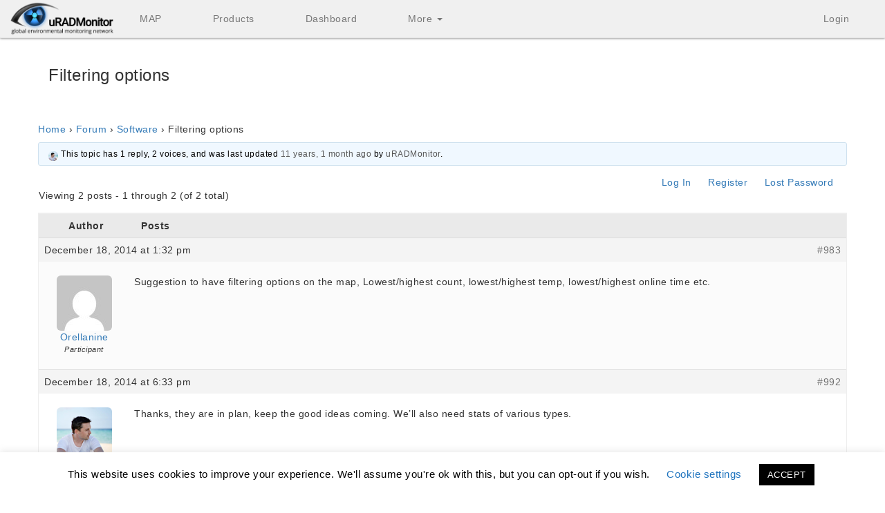

--- FILE ---
content_type: text/html; charset=UTF-8
request_url: https://www.uradmonitor.com/topic/filtering-options/
body_size: 11460
content:


<!DOCTYPE html>
<html lang="en-US">
    <head>
	<meta charset="UTF-8">
	<meta name="viewport" content="width=device-width, initial-scale=1">

	<title>uRADMonitor &raquo; Topic: Filtering options</title>


	<link rel="pingback" href="https://www.uradmonitor.com/xmlrpc.php">

	
	<meta name='robots' content='max-image-preview:large' />
<link rel='dns-prefetch' href='//cdnjs.cloudflare.com' />
<link rel='dns-prefetch' href='//maxcdn.bootstrapcdn.com' />
<link rel='dns-prefetch' href='//code.jquery.com' />
<link rel="alternate" type="application/rss+xml" title="uRADMonitor &raquo; Feed" href="https://www.uradmonitor.com/feed/" />
<link rel="alternate" type="application/rss+xml" title="uRADMonitor &raquo; Comments Feed" href="https://www.uradmonitor.com/comments/feed/" />
<link rel="alternate" type="application/rss+xml" title="uRADMonitor &raquo; Filtering options Comments Feed" href="https://www.uradmonitor.com/topic/filtering-options/feed/" />
<link rel="alternate" title="oEmbed (JSON)" type="application/json+oembed" href="https://www.uradmonitor.com/wp-json/oembed/1.0/embed?url=https%3A%2F%2Fwww.uradmonitor.com%2Ftopic%2Ffiltering-options%2F" />
<style id='wp-img-auto-sizes-contain-inline-css' type='text/css'>
img:is([sizes=auto i],[sizes^="auto," i]){contain-intrinsic-size:3000px 1500px}
/*# sourceURL=wp-img-auto-sizes-contain-inline-css */
</style>
<style id='wp-emoji-styles-inline-css' type='text/css'>

	img.wp-smiley, img.emoji {
		display: inline !important;
		border: none !important;
		box-shadow: none !important;
		height: 1em !important;
		width: 1em !important;
		margin: 0 0.07em !important;
		vertical-align: -0.1em !important;
		background: none !important;
		padding: 0 !important;
	}
/*# sourceURL=wp-emoji-styles-inline-css */
</style>
<link rel='stylesheet' id='wp-block-library-css' href='https://www.uradmonitor.com/wp-includes/css/dist/block-library/style.min.css?ver=6.9' type='text/css' media='all' />
<style id='global-styles-inline-css' type='text/css'>
:root{--wp--preset--aspect-ratio--square: 1;--wp--preset--aspect-ratio--4-3: 4/3;--wp--preset--aspect-ratio--3-4: 3/4;--wp--preset--aspect-ratio--3-2: 3/2;--wp--preset--aspect-ratio--2-3: 2/3;--wp--preset--aspect-ratio--16-9: 16/9;--wp--preset--aspect-ratio--9-16: 9/16;--wp--preset--color--black: #000000;--wp--preset--color--cyan-bluish-gray: #abb8c3;--wp--preset--color--white: #ffffff;--wp--preset--color--pale-pink: #f78da7;--wp--preset--color--vivid-red: #cf2e2e;--wp--preset--color--luminous-vivid-orange: #ff6900;--wp--preset--color--luminous-vivid-amber: #fcb900;--wp--preset--color--light-green-cyan: #7bdcb5;--wp--preset--color--vivid-green-cyan: #00d084;--wp--preset--color--pale-cyan-blue: #8ed1fc;--wp--preset--color--vivid-cyan-blue: #0693e3;--wp--preset--color--vivid-purple: #9b51e0;--wp--preset--gradient--vivid-cyan-blue-to-vivid-purple: linear-gradient(135deg,rgb(6,147,227) 0%,rgb(155,81,224) 100%);--wp--preset--gradient--light-green-cyan-to-vivid-green-cyan: linear-gradient(135deg,rgb(122,220,180) 0%,rgb(0,208,130) 100%);--wp--preset--gradient--luminous-vivid-amber-to-luminous-vivid-orange: linear-gradient(135deg,rgb(252,185,0) 0%,rgb(255,105,0) 100%);--wp--preset--gradient--luminous-vivid-orange-to-vivid-red: linear-gradient(135deg,rgb(255,105,0) 0%,rgb(207,46,46) 100%);--wp--preset--gradient--very-light-gray-to-cyan-bluish-gray: linear-gradient(135deg,rgb(238,238,238) 0%,rgb(169,184,195) 100%);--wp--preset--gradient--cool-to-warm-spectrum: linear-gradient(135deg,rgb(74,234,220) 0%,rgb(151,120,209) 20%,rgb(207,42,186) 40%,rgb(238,44,130) 60%,rgb(251,105,98) 80%,rgb(254,248,76) 100%);--wp--preset--gradient--blush-light-purple: linear-gradient(135deg,rgb(255,206,236) 0%,rgb(152,150,240) 100%);--wp--preset--gradient--blush-bordeaux: linear-gradient(135deg,rgb(254,205,165) 0%,rgb(254,45,45) 50%,rgb(107,0,62) 100%);--wp--preset--gradient--luminous-dusk: linear-gradient(135deg,rgb(255,203,112) 0%,rgb(199,81,192) 50%,rgb(65,88,208) 100%);--wp--preset--gradient--pale-ocean: linear-gradient(135deg,rgb(255,245,203) 0%,rgb(182,227,212) 50%,rgb(51,167,181) 100%);--wp--preset--gradient--electric-grass: linear-gradient(135deg,rgb(202,248,128) 0%,rgb(113,206,126) 100%);--wp--preset--gradient--midnight: linear-gradient(135deg,rgb(2,3,129) 0%,rgb(40,116,252) 100%);--wp--preset--font-size--small: 13px;--wp--preset--font-size--medium: 20px;--wp--preset--font-size--large: 36px;--wp--preset--font-size--x-large: 42px;--wp--preset--spacing--20: 0.44rem;--wp--preset--spacing--30: 0.67rem;--wp--preset--spacing--40: 1rem;--wp--preset--spacing--50: 1.5rem;--wp--preset--spacing--60: 2.25rem;--wp--preset--spacing--70: 3.38rem;--wp--preset--spacing--80: 5.06rem;--wp--preset--shadow--natural: 6px 6px 9px rgba(0, 0, 0, 0.2);--wp--preset--shadow--deep: 12px 12px 50px rgba(0, 0, 0, 0.4);--wp--preset--shadow--sharp: 6px 6px 0px rgba(0, 0, 0, 0.2);--wp--preset--shadow--outlined: 6px 6px 0px -3px rgb(255, 255, 255), 6px 6px rgb(0, 0, 0);--wp--preset--shadow--crisp: 6px 6px 0px rgb(0, 0, 0);}:where(.is-layout-flex){gap: 0.5em;}:where(.is-layout-grid){gap: 0.5em;}body .is-layout-flex{display: flex;}.is-layout-flex{flex-wrap: wrap;align-items: center;}.is-layout-flex > :is(*, div){margin: 0;}body .is-layout-grid{display: grid;}.is-layout-grid > :is(*, div){margin: 0;}:where(.wp-block-columns.is-layout-flex){gap: 2em;}:where(.wp-block-columns.is-layout-grid){gap: 2em;}:where(.wp-block-post-template.is-layout-flex){gap: 1.25em;}:where(.wp-block-post-template.is-layout-grid){gap: 1.25em;}.has-black-color{color: var(--wp--preset--color--black) !important;}.has-cyan-bluish-gray-color{color: var(--wp--preset--color--cyan-bluish-gray) !important;}.has-white-color{color: var(--wp--preset--color--white) !important;}.has-pale-pink-color{color: var(--wp--preset--color--pale-pink) !important;}.has-vivid-red-color{color: var(--wp--preset--color--vivid-red) !important;}.has-luminous-vivid-orange-color{color: var(--wp--preset--color--luminous-vivid-orange) !important;}.has-luminous-vivid-amber-color{color: var(--wp--preset--color--luminous-vivid-amber) !important;}.has-light-green-cyan-color{color: var(--wp--preset--color--light-green-cyan) !important;}.has-vivid-green-cyan-color{color: var(--wp--preset--color--vivid-green-cyan) !important;}.has-pale-cyan-blue-color{color: var(--wp--preset--color--pale-cyan-blue) !important;}.has-vivid-cyan-blue-color{color: var(--wp--preset--color--vivid-cyan-blue) !important;}.has-vivid-purple-color{color: var(--wp--preset--color--vivid-purple) !important;}.has-black-background-color{background-color: var(--wp--preset--color--black) !important;}.has-cyan-bluish-gray-background-color{background-color: var(--wp--preset--color--cyan-bluish-gray) !important;}.has-white-background-color{background-color: var(--wp--preset--color--white) !important;}.has-pale-pink-background-color{background-color: var(--wp--preset--color--pale-pink) !important;}.has-vivid-red-background-color{background-color: var(--wp--preset--color--vivid-red) !important;}.has-luminous-vivid-orange-background-color{background-color: var(--wp--preset--color--luminous-vivid-orange) !important;}.has-luminous-vivid-amber-background-color{background-color: var(--wp--preset--color--luminous-vivid-amber) !important;}.has-light-green-cyan-background-color{background-color: var(--wp--preset--color--light-green-cyan) !important;}.has-vivid-green-cyan-background-color{background-color: var(--wp--preset--color--vivid-green-cyan) !important;}.has-pale-cyan-blue-background-color{background-color: var(--wp--preset--color--pale-cyan-blue) !important;}.has-vivid-cyan-blue-background-color{background-color: var(--wp--preset--color--vivid-cyan-blue) !important;}.has-vivid-purple-background-color{background-color: var(--wp--preset--color--vivid-purple) !important;}.has-black-border-color{border-color: var(--wp--preset--color--black) !important;}.has-cyan-bluish-gray-border-color{border-color: var(--wp--preset--color--cyan-bluish-gray) !important;}.has-white-border-color{border-color: var(--wp--preset--color--white) !important;}.has-pale-pink-border-color{border-color: var(--wp--preset--color--pale-pink) !important;}.has-vivid-red-border-color{border-color: var(--wp--preset--color--vivid-red) !important;}.has-luminous-vivid-orange-border-color{border-color: var(--wp--preset--color--luminous-vivid-orange) !important;}.has-luminous-vivid-amber-border-color{border-color: var(--wp--preset--color--luminous-vivid-amber) !important;}.has-light-green-cyan-border-color{border-color: var(--wp--preset--color--light-green-cyan) !important;}.has-vivid-green-cyan-border-color{border-color: var(--wp--preset--color--vivid-green-cyan) !important;}.has-pale-cyan-blue-border-color{border-color: var(--wp--preset--color--pale-cyan-blue) !important;}.has-vivid-cyan-blue-border-color{border-color: var(--wp--preset--color--vivid-cyan-blue) !important;}.has-vivid-purple-border-color{border-color: var(--wp--preset--color--vivid-purple) !important;}.has-vivid-cyan-blue-to-vivid-purple-gradient-background{background: var(--wp--preset--gradient--vivid-cyan-blue-to-vivid-purple) !important;}.has-light-green-cyan-to-vivid-green-cyan-gradient-background{background: var(--wp--preset--gradient--light-green-cyan-to-vivid-green-cyan) !important;}.has-luminous-vivid-amber-to-luminous-vivid-orange-gradient-background{background: var(--wp--preset--gradient--luminous-vivid-amber-to-luminous-vivid-orange) !important;}.has-luminous-vivid-orange-to-vivid-red-gradient-background{background: var(--wp--preset--gradient--luminous-vivid-orange-to-vivid-red) !important;}.has-very-light-gray-to-cyan-bluish-gray-gradient-background{background: var(--wp--preset--gradient--very-light-gray-to-cyan-bluish-gray) !important;}.has-cool-to-warm-spectrum-gradient-background{background: var(--wp--preset--gradient--cool-to-warm-spectrum) !important;}.has-blush-light-purple-gradient-background{background: var(--wp--preset--gradient--blush-light-purple) !important;}.has-blush-bordeaux-gradient-background{background: var(--wp--preset--gradient--blush-bordeaux) !important;}.has-luminous-dusk-gradient-background{background: var(--wp--preset--gradient--luminous-dusk) !important;}.has-pale-ocean-gradient-background{background: var(--wp--preset--gradient--pale-ocean) !important;}.has-electric-grass-gradient-background{background: var(--wp--preset--gradient--electric-grass) !important;}.has-midnight-gradient-background{background: var(--wp--preset--gradient--midnight) !important;}.has-small-font-size{font-size: var(--wp--preset--font-size--small) !important;}.has-medium-font-size{font-size: var(--wp--preset--font-size--medium) !important;}.has-large-font-size{font-size: var(--wp--preset--font-size--large) !important;}.has-x-large-font-size{font-size: var(--wp--preset--font-size--x-large) !important;}
/*# sourceURL=global-styles-inline-css */
</style>

<style id='classic-theme-styles-inline-css' type='text/css'>
/*! This file is auto-generated */
.wp-block-button__link{color:#fff;background-color:#32373c;border-radius:9999px;box-shadow:none;text-decoration:none;padding:calc(.667em + 2px) calc(1.333em + 2px);font-size:1.125em}.wp-block-file__button{background:#32373c;color:#fff;text-decoration:none}
/*# sourceURL=/wp-includes/css/classic-themes.min.css */
</style>
<link rel='stylesheet' id='bbp-default-css' href='https://www.uradmonitor.com/wp-content/plugins/bbpress/templates/default/css/bbpress.min.css?ver=2.6.14' type='text/css' media='all' />
<link rel='stylesheet' id='cookie-law-info-css' href='https://www.uradmonitor.com/wp-content/plugins/cookie-law-info/legacy/public/css/cookie-law-info-public.css?ver=3.3.1' type='text/css' media='all' />
<link rel='stylesheet' id='cookie-law-info-gdpr-css' href='https://www.uradmonitor.com/wp-content/plugins/cookie-law-info/legacy/public/css/cookie-law-info-gdpr.css?ver=3.3.1' type='text/css' media='all' />
<link rel='stylesheet' id='style-css' href='https://www.uradmonitor.com/wp-content/themes/uradmonitor/style.css?ver=1.48' type='text/css' media='all' />
<link rel='stylesheet' id='bootstrap-css-css' href='//maxcdn.bootstrapcdn.com/bootstrap/3.3.7/css/bootstrap.min.css?ver=6.9' type='text/css' media='all' />
<link rel='stylesheet' id='jquery-ui-css-css' href='//code.jquery.com/ui/1.12.1/themes/base/jquery-ui.css?ver=6.9' type='text/css' media='all' />
<link rel='stylesheet' id='daterangepicker-css-css' href='https://www.uradmonitor.com/wp-content/themes/uradmonitor/js/daterangepicker.css?ver=6.9' type='text/css' media='all' />
<link rel='stylesheet' id='gdatt-attachments-css' href='https://www.uradmonitor.com/wp-content/plugins/gd-bbpress-attachments/css/front.min.css?ver=4.8_b2700_free' type='text/css' media='all' />
<script type="text/javascript" src="https://www.uradmonitor.com/wp-includes/js/jquery/jquery.min.js?ver=3.7.1" id="jquery-core-js"></script>
<script type="text/javascript" src="https://www.uradmonitor.com/wp-includes/js/jquery/jquery-migrate.min.js?ver=3.4.1" id="jquery-migrate-js"></script>
<script type="text/javascript" id="cookie-law-info-js-extra">
/* <![CDATA[ */
var Cli_Data = {"nn_cookie_ids":[],"cookielist":[],"non_necessary_cookies":[],"ccpaEnabled":"","ccpaRegionBased":"","ccpaBarEnabled":"1","strictlyEnabled":["necessary","obligatoire"],"ccpaType":"gdpr","js_blocking":"","custom_integration":"","triggerDomRefresh":"","secure_cookies":""};
var cli_cookiebar_settings = {"animate_speed_hide":"500","animate_speed_show":"500","background":"#FFF","border":"#b1a6a6c2","border_on":"","button_1_button_colour":"#000","button_1_button_hover":"#000000","button_1_link_colour":"#fff","button_1_as_button":"1","button_1_new_win":"","button_2_button_colour":"#333","button_2_button_hover":"#292929","button_2_link_colour":"#444","button_2_as_button":"","button_2_hidebar":"","button_3_button_colour":"#000","button_3_button_hover":"#000000","button_3_link_colour":"#fff","button_3_as_button":"1","button_3_new_win":"","button_4_button_colour":"#000","button_4_button_hover":"#000000","button_4_link_colour":"#1e73be","button_4_as_button":"","button_7_button_colour":"#327dc9","button_7_button_hover":"#2864a1","button_7_link_colour":"#fff","button_7_as_button":"1","button_7_new_win":"","font_family":"inherit","header_fix":"","notify_animate_hide":"1","notify_animate_show":"1","notify_div_id":"#cookie-law-info-bar","notify_position_horizontal":"right","notify_position_vertical":"bottom","scroll_close":"","scroll_close_reload":"","accept_close_reload":"","reject_close_reload":"","showagain_tab":"","showagain_background":"#fff","showagain_border":"#000","showagain_div_id":"#cookie-law-info-again","showagain_x_position":"100px","text":"#000","show_once_yn":"","show_once":"10000","logging_on":"","as_popup":"","popup_overlay":"1","bar_heading_text":"","cookie_bar_as":"banner","popup_showagain_position":"bottom-right","widget_position":"left"};
var log_object = {"ajax_url":"https://www.uradmonitor.com/wp-admin/admin-ajax.php"};
//# sourceURL=cookie-law-info-js-extra
/* ]]> */
</script>
<script type="text/javascript" src="https://www.uradmonitor.com/wp-content/plugins/cookie-law-info/legacy/public/js/cookie-law-info-public.js?ver=3.3.1" id="cookie-law-info-js"></script>
<script type="text/javascript" src="//cdnjs.cloudflare.com/ajax/libs/moment.js/2.20.1/moment.min.js?ver=1.0" id="moment2-js"></script>
<script type="text/javascript" src="//maxcdn.bootstrapcdn.com/bootstrap/3.3.7/js/bootstrap.min.js?ver=6.9" id="bootstrap-js"></script>
<script type="text/javascript" src="//code.jquery.com/ui/1.12.1/jquery-ui.min.js?ver=1.12.1" id="jquery-ui-js"></script>
<script type="text/javascript" src="https://www.uradmonitor.com/wp-content/themes/uradmonitor/js/marked.js?ver=6.9" id="marked-js"></script>
<script type="text/javascript" src="https://www.uradmonitor.com/wp-content/themes/uradmonitor/js/daterangepicker.min.js?ver=6.9" id="daterangepicker-js"></script>
<script type="text/javascript" src="https://www.uradmonitor.com/wp-content/themes/uradmonitor/js/filesaver.min.js?ver=6.9" id="filesaver-js"></script>
<link rel="https://api.w.org/" href="https://www.uradmonitor.com/wp-json/" /><link rel="EditURI" type="application/rsd+xml" title="RSD" href="https://www.uradmonitor.com/xmlrpc.php?rsd" />
<meta name="generator" content="WordPress 6.9" />
<link rel="canonical" href="https://www.uradmonitor.com/topic/filtering-options/" />
<link rel='shortlink' href='https://www.uradmonitor.com/?p=983' />
        <style type="text/css">
			.bbpressloginlinks{float:right;padding-right:20px;}
.bbpressregisterurl{margin-left:20px;}
.bbpresslostpasswordurl{margin-left:20px;}
.bbpresslogouturl{margin-left:20px;}		</style>
        <meta property="og:type" content="website"/><meta property="og:title" content="Real-time Environmental Monitoring"/><meta property="og:description" content="Advanced sensors interconnected in a global real-time monitoring network."/><meta property="fb:app_id" content="767327420137402"/><meta property="ia:markup_url" content="https://www.uradmonitor.com/about"/><meta property="og:image" content="https://www.uradmonitor.com/wp-content/uploads/2023/02/230213_multiple_A3-linkdin.jpg" /><meta property="og:url" content="https://www.uradmonitor.com/topic/filtering-options/" /><link rel="icon" href="https://www.uradmonitor.com/wp-content/uploads/2020/02/cropped-globe_devs-32x32.jpg" sizes="32x32" />
<link rel="icon" href="https://www.uradmonitor.com/wp-content/uploads/2020/02/cropped-globe_devs-192x192.jpg" sizes="192x192" />
<link rel="apple-touch-icon" href="https://www.uradmonitor.com/wp-content/uploads/2020/02/cropped-globe_devs-180x180.jpg" />
<meta name="msapplication-TileImage" content="https://www.uradmonitor.com/wp-content/uploads/2020/02/cropped-globe_devs-270x270.jpg" />
		
	<!-- Google Analytics -->

		
		<!-- Google tag (gtag.js) -->
<script async src="https://www.googletagmanager.com/gtag/js?id=G-5JPTWSM0LL"></script>
<script>
  window.dataLayer = window.dataLayer || [];
  function gtag(){dataLayer.push(arguments);}
  gtag('js', new Date());

  gtag('config', 'G-5JPTWSM0LL');
</script>

	<!-- Facebook Pixel Code -->
	<script>
	  !function(f,b,e,v,n,t,s)
	  {if(f.fbq)return;n=f.fbq=function(){n.callMethod?
	  n.callMethod.apply(n,arguments):n.queue.push(arguments)};
	  if(!f._fbq)f._fbq=n;n.push=n;n.loaded=!0;n.version='2.0';
	  n.queue=[];t=b.createElement(e);t.async=!0;
	  t.src=v;s=b.getElementsByTagName(e)[0];
	  s.parentNode.insertBefore(t,s)}(window, document,'script',
	  'https://connect.facebook.net/en_US/fbevents.js');
	  fbq('init', '494224451234717');
	  fbq('track', 'PageView');
	</script>
	<noscript><img height="1" width="1" style="display:none"
	  src="https://www.facebook.com/tr?id=494224451234717&ev=PageView&noscript=1"
	/></noscript>

	<!-- Facebook like button -->
		<!-- 	<div id="fb-root"></div> -->
	<script>(function(d, s, id) {
	var js, fjs = d.getElementsByTagName(s)[0];
	if (d.getElementById(id)) return;
	js = d.createElement(s); js.id = id;
	js.src = "https://connect.facebook.net/en_US/sdk.js#xfbml=1&version=v3.0&app_id=767327420137402";
	fjs.parentNode.insertBefore(js, fjs);
	}(document, 'script', 'facebook-jssdk'));</script>

	<!-- Twitter like button -->
	<script>window.twttr = (function(d, s, id) {
	  var js, fjs = d.getElementsByTagName(s)[0],
		t = window.twttr || {};
	  if (d.getElementById(id)) return t;
	  js = d.createElement(s);
	  js.id = id;
	  js.src = "https://platform.twitter.com/widgets.js";
	  fjs.parentNode.insertBefore(js, fjs);

	  t._e = [];
	  t.ready = function(f) {
		t._e.push(f);
	  };
	  return t;
	}(document, "script", "twitter-wjs"));</script>
    </head>

    <body 
	class="topic bbpress bbp-no-js wp-singular topic-template-default single single-topic postid-983 wp-theme-uradmonitor">
        <nav class="navbar navbar-default navbar-fixed-top" role="navigation">
            <div class="container-fluid">
                <div class="navbar-header">
                    <!-- Nav button for small resolutions -->
                    <button type="button" class="navbar-toggle" data-toggle="collapse" data-target="#main-menu">
                        <span class="sr-only">Toggle navigation</span>
                        <span class="icon-bar"></span>
                        <span class="icon-bar"></span>
                        <span class="icon-bar"></span>
                    </button>
                    
                    <a class="navbar-brand" href="https://www.uradmonitor.com">
						<img src="https://www.uradmonitor.com/images/logos/logo_v5.png" border="0" width="150px">
		   			</a>
                </div>
				<div class="collapse navbar-collapse" id="main-menu"> 
                    <ul id="menu-menu" class="nav navbar-nav"><li id="menu-item-2385" class="menu-item menu-item-type-custom menu-item-object-custom menu-item-2385"><a title="MAP" href="/">MAP</a></li>
<li id="menu-item-3484" class="menu-item menu-item-type-post_type menu-item-object-page menu-item-3484"><a title="Products" href="https://www.uradmonitor.com/products/">Products</a></li>
<li id="menu-item-3165" class="menu-item menu-item-type-post_type menu-item-object-page menu-item-3165"><a title="Dashboard" href="https://www.uradmonitor.com/dashboard/">Dashboard</a></li>
<li id="menu-item-6983" class="menu-item menu-item-type-taxonomy menu-item-object-category menu-item-has-children menu-item-6983 dropdown"><a title="More" href="#" data-toggle="dropdown" class="dropdown-toggle" aria-haspopup="true">More <span class="caret"></span></a>
<ul role="menu" class=" dropdown-menu">
	<li id="menu-item-2388" class="menu-item menu-item-type-post_type menu-item-object-page current_page_parent menu-item-2388"><a title="Blog" href="https://www.uradmonitor.com/blog/">Blog</a></li>
	<li id="menu-item-2389" class="menu-item menu-item-type-post_type menu-item-object-page menu-item-2389"><a title="Forum" href="https://www.uradmonitor.com/forums/">Forum</a></li>
	<li id="menu-item-6984" class="menu-item menu-item-type-custom menu-item-object-custom menu-item-6984"><a title="YouTube" href="https://www.youtube.com/playlist?list=PLVO0jcdawvf7p9JAfbYom74zeI1z_sMRO">YouTube</a></li>
	<li id="menu-item-3164" class="menu-item menu-item-type-post_type menu-item-object-page menu-item-3164"><a title="About" href="https://www.uradmonitor.com/about/">About</a></li>
	<li id="menu-item-28776" class="menu-item menu-item-type-post_type menu-item-object-page menu-item-28776"><a title="Contact us" href="https://www.uradmonitor.com/join-the-network/">Contact us</a></li>
	<li id="menu-item-28783" class="menu-item menu-item-type-post_type menu-item-object-page menu-item-28783"><a title="Returns and Repairs" href="https://www.uradmonitor.com/rma/">Returns and Repairs</a></li>
	<li id="menu-item-28895" class="menu-item menu-item-type-custom menu-item-object-custom menu-item-28895"><a title="General Terms of Service" href="https://www.uradmonitor.com/wp-content/uploads/2021/05/uradmonitor_general_tos.pdf">General Terms of Service</a></li>
	<li id="menu-item-28897" class="menu-item menu-item-type-custom menu-item-object-custom menu-item-28897"><a title="API Terms of Service" href="https://www.uradmonitor.com/wp-content/uploads/2021/05/uradmonitor_api_tos.pdf">API Terms of Service</a></li>
</ul>
</li>
</ul>					<!-- <a class="navbar-brand" href="https://play.google.com/store/apps/details?id=com.magnasci.uradmonitor"><img src="https://www.uradmonitor.com/wp-content/uploads/2021/07/google_play_button.png" width="100px"  style = "padding-top:5px !important;"></a> -->

                    <div class="btn-group pull-right">
                        						<ul id="menu-menu" class="nav navbar-nav">
							<li class="menu-item"><a  href="https://www.uradmonitor.com/wp-login.php"><i class="fa fa-user"></i> Login</a></li>
						</ul>

                        
                        					                    </div>
                </div>
            </div>
        </nav>
        <!-- Anchor for "Back to top"-Link -->
        <a name="top"></a>
        
    <div class="subhead">
        <div class="container">
            <h3>Filtering options</h3>
        </div>
    </div>
    <div class="container">
        <div class="row">

                
                    <div id="post-983" class="item">
    <div name="meta">
        <p class="text-muted">
            <!-- By Orellanine, on <i class="fa fa-calendar"></i> -->

            <span class="pull-right">
		 
<a class="fb-like" data-href="https://www.uradmonitor.com/topic/filtering-options/" data-layout="button_count" data-action="like" data-size="small" data-show-faces="true" data-share="false" style="margin-left: 10px;"></a>
                <a href="http://www.facebook.com/sharer/sharer.php?u=https://www.uradmonitor.com/topic/filtering-options/" target="*"><i class="fa fa-facebook" style="margin-left: 10px;"></i></a>
                <a href="https://twitter.com/share?url=https://www.uradmonitor.com/topic/filtering-options/" target="*"><i class="fa fa-twitter" style="margin-left: 10px;"></i></a>
                <a href="https://plus.google.com/share?url=https://www.uradmonitor.com/topic/filtering-options/" target="*"><i class="fa fa-google" style="margin-left: 10px;"></i></a>
            </span>
        </p>
    </div>
    <div class="post-content">
        
<div id="bbpress-forums" class="bbpress-wrapper">

	<div class="bbp-breadcrumb"><p><a href="https://www.uradmonitor.com" class="bbp-breadcrumb-home">Home</a> <span class="bbp-breadcrumb-sep">&rsaquo;</span> <a href="https://www.uradmonitor.com/forums/" class="bbp-breadcrumb-root">Forum</a> <span class="bbp-breadcrumb-sep">&rsaquo;</span> <a href="https://www.uradmonitor.com/forum/software/" class="bbp-breadcrumb-forum">Software</a> <span class="bbp-breadcrumb-sep">&rsaquo;</span> <span class="bbp-breadcrumb-current">Filtering options</span></p></div>
	
	
	
	
		
		<div class="bbp-template-notice info"><ul><li class="bbp-topic-description">This topic has 1 reply, 2 voices, and was last updated <a href="https://www.uradmonitor.com/topic/filtering-options/#post-992" title="Reply To: Filtering options">11 years, 1 month ago</a> by <a href="https://www.uradmonitor.com/users/uradmonitor/" title="View uRADMonitor&#039;s profile" class="bbp-author-link"><span  class="bbp-author-avatar"><img alt='' src='https://secure.gravatar.com/avatar/b9ee9f85a0e320a5bfbf0300085529070dbad0b7d2e440bf0d8f602b93e721de?s=14&#038;d=mm&#038;r=g' srcset='https://secure.gravatar.com/avatar/b9ee9f85a0e320a5bfbf0300085529070dbad0b7d2e440bf0d8f602b93e721de?s=28&#038;d=mm&#038;r=g 2x' class='avatar media-object img-rounded avatar-14 photo' height='14' width='14' loading='lazy' decoding='async'/></span><span  class="bbp-author-name">uRADMonitor</span></a>.</li></ul></div>
		
		
			<div class="bbpressloginlinks"><a href='https://www.uradmonitor.com/wp-login.php' class='bbpressloginurl'>Log In</a>  <a href='https://www.uradmonitor.com/wp-login.php?action=register' class='bbpressregisterurl'>Register</a>  <a href='https://www.uradmonitor.com/wp-login.php?action=lostpassword' class='bbpresslostpasswordurl'>Lost Password</a> </div>
<div class="bbp-pagination">
	<div class="bbp-pagination-count">Viewing 2 posts - 1 through 2 (of 2 total)</div>
	<div class="bbp-pagination-links"></div>
</div>


			
<ul id="topic-983-replies" class="forums bbp-replies">

	<li class="bbp-header">
		<div class="bbp-reply-author">Author</div><!-- .bbp-reply-author -->
		<div class="bbp-reply-content">Posts</div><!-- .bbp-reply-content -->
	</li><!-- .bbp-header -->

	<li class="bbp-body">

		
			
				
<div id="post-983" class="bbp-reply-header">
	<div class="bbp-meta">
		<span class="bbp-reply-post-date">December 18, 2014 at 1:32 pm</span>

		
		<a href="https://www.uradmonitor.com/topic/filtering-options/#post-983" class="bbp-reply-permalink">#983</a>

		
		<span class="bbp-admin-links"></span>
		
	</div><!-- .bbp-meta -->
</div><!-- #post-983 -->

<div class="loop-item-0 user-id-29 bbp-parent-forum-1254 bbp-parent-topic-1254 bbp-reply-position-1 odd  post-983 topic type-topic status-publish hentry">
	<div class="bbp-reply-author">

		
		<a href="https://www.uradmonitor.com/users/orellanine/" title="View Orellanine&#039;s profile" class="bbp-author-link"><span  class="bbp-author-avatar"><img alt='' src='https://secure.gravatar.com/avatar/6606e4975f853d52e8dc610250158739e43b20ae37abce4f54de8f67669cdc06?s=80&#038;d=mm&#038;r=g' srcset='https://secure.gravatar.com/avatar/6606e4975f853d52e8dc610250158739e43b20ae37abce4f54de8f67669cdc06?s=160&#038;d=mm&#038;r=g 2x' class='avatar media-object img-rounded avatar-80 photo' height='80' width='80' loading='lazy' decoding='async'/></span><span  class="bbp-author-name">Orellanine</span></a><div class="bbp-author-role">Participant</div>
		
		
	</div><!-- .bbp-reply-author -->

	<div class="bbp-reply-content">

		
		<p>Suggestion to have filtering options on the map, Lowest/highest count, lowest/highest temp, lowest/highest online time etc.</p>


<ul id="bbp-topic-revision-log-983" class="bbp-topic-revision-log">

	<li id="bbp-topic-revision-log-983-item-1249" class="bbp-topic-revision-log-item">
		This topic was modified 10 years, 12 months ago by <a href="https://www.uradmonitor.com/users/uradmonitor/" title="View uRADMonitor&#039;s profile" class="bbp-author-link"><span  class="bbp-author-avatar"><img alt='' src='https://secure.gravatar.com/avatar/b9ee9f85a0e320a5bfbf0300085529070dbad0b7d2e440bf0d8f602b93e721de?s=14&#038;d=mm&#038;r=g' srcset='https://secure.gravatar.com/avatar/b9ee9f85a0e320a5bfbf0300085529070dbad0b7d2e440bf0d8f602b93e721de?s=28&#038;d=mm&#038;r=g 2x' class='avatar media-object img-rounded avatar-14 photo' height='14' width='14' loading='lazy' decoding='async'/></span><span  class="bbp-author-name">uRADMonitor</span></a>.
	</li>

</ul>


		
	</div><!-- .bbp-reply-content -->
</div><!-- .reply -->

			
				
<div id="post-992" class="bbp-reply-header">
	<div class="bbp-meta">
		<span class="bbp-reply-post-date">December 18, 2014 at 6:33 pm</span>

		
		<a href="https://www.uradmonitor.com/topic/filtering-options/#post-992" class="bbp-reply-permalink">#992</a>

		
		<span class="bbp-admin-links"></span>
		
	</div><!-- .bbp-meta -->
</div><!-- #post-992 -->

<div class="loop-item-1 user-id-1 bbp-parent-forum-1254 bbp-parent-topic-983 bbp-reply-position-2 even  post-992 reply type-reply status-publish hentry">
	<div class="bbp-reply-author">

		
		<a href="https://www.uradmonitor.com/users/uradmonitor/" title="View uRADMonitor&#039;s profile" class="bbp-author-link"><span  class="bbp-author-avatar"><img alt='' src='https://secure.gravatar.com/avatar/b9ee9f85a0e320a5bfbf0300085529070dbad0b7d2e440bf0d8f602b93e721de?s=80&#038;d=mm&#038;r=g' srcset='https://secure.gravatar.com/avatar/b9ee9f85a0e320a5bfbf0300085529070dbad0b7d2e440bf0d8f602b93e721de?s=160&#038;d=mm&#038;r=g 2x' class='avatar media-object img-rounded avatar-80 photo' height='80' width='80' loading='lazy' decoding='async'/></span><span  class="bbp-author-name">uRADMonitor</span></a><div class="bbp-author-role">Keymaster</div>
		
		
	</div><!-- .bbp-reply-author -->

	<div class="bbp-reply-content">

		
		<p>Thanks, they are in plan, keep the good ideas coming. We&#8217;ll also need stats of various types.</p>

		
	</div><!-- .bbp-reply-content -->
</div><!-- .reply -->

			
		
	</li><!-- .bbp-body -->

	<li class="bbp-footer">
		<div class="bbp-reply-author">Author</div>
		<div class="bbp-reply-content">Posts</div><!-- .bbp-reply-content -->
	</li><!-- .bbp-footer -->
</ul><!-- #topic-983-replies -->


			<div class="bbpressloginlinks"><a href='https://www.uradmonitor.com/wp-login.php' class='bbpressloginurl'>Log In</a>  <a href='https://www.uradmonitor.com/wp-login.php?action=register' class='bbpressregisterurl'>Register</a>  <a href='https://www.uradmonitor.com/wp-login.php?action=lostpassword' class='bbpresslostpasswordurl'>Lost Password</a> </div>
<div class="bbp-pagination">
	<div class="bbp-pagination-count">Viewing 2 posts - 1 through 2 (of 2 total)</div>
	<div class="bbp-pagination-links"></div>
</div>


		
		

	<div id="no-reply-983" class="bbp-no-reply">
		<div class="bbp-template-notice">
			<ul>
				<li>You must be logged in to reply to this topic.</li>
			</ul>
		</div>

		
			
<form method="post" action="https://www.uradmonitor.com/wp-login.php" class="bbp-login-form">
	<fieldset class="bbp-form">
		<legend>Log In</legend>

		<div class="bbp-username">
			<label for="user_login">Username: </label>
			<input type="text" name="log" value="" size="20" maxlength="100" id="user_login" autocomplete="off" />
		</div>

		<div class="bbp-password">
			<label for="user_pass">Password: </label>
			<input type="password" name="pwd" value="" size="20" id="user_pass" autocomplete="off" />
		</div>

		<div class="bbp-remember-me">
			<input type="checkbox" name="rememberme" value="forever"  id="rememberme" />
			<label for="rememberme">Keep me signed in</label>
		</div>

				<div class="form-group">
            <label for="human" class="col-sm-2 control-label">Antispam 2x(3+4)=?</label>
            <div class="col-sm-10">
                <input type="text" class="form-control" id="human" name="human" placeholder="Your Answer">
                <p class='text-danger'></p>            </div>
        </div>

	
		<div class="bbp-submit-wrapper">

			<button type="submit" name="user-submit" id="user-submit" class="button submit user-submit">Log In</button>

			
	<input type="hidden" name="user-cookie" value="1" />

	<input type="hidden" id="bbp_redirect_to" name="redirect_to" value="https://www.uradmonitor.com/topic/filtering-options/" /><input type="hidden" id="_wpnonce" name="_wpnonce" value="1f41001821" /><input type="hidden" name="_wp_http_referer" value="/topic/filtering-options/" />
		</div>
	</fieldset>
</form>

		
	</div>



	
	

	
</div>
    </div>
</div>
                    
                        </div>
    </div>
    <div class="container-fluid">
                <footer style="margin-bottom: 20px;">
            <hr>
            <div class="row">
                <div class="col-md-3">
                    <a href="#top" data-scroll="true">
                        <i class="fa fa-arrow-up"></i> Back to top                    </a>
                </div>
                <div class="col-md-9 text-right">
                    <small class="text-muted">
                        &copy <strong>uRADMonitor</strong></strong>
                        <a href="http://www.uradmonitor.com" target="_blank">www.uradmonitor.com</a>		</small>
                </div>
            </div>
        </footer>
    </div>
    


    <script type="speculationrules">
{"prefetch":[{"source":"document","where":{"and":[{"href_matches":"/*"},{"not":{"href_matches":["/wp-*.php","/wp-admin/*","/wp-content/uploads/*","/wp-content/*","/wp-content/plugins/*","/wp-content/themes/uradmonitor/*","/*\\?(.+)"]}},{"not":{"selector_matches":"a[rel~=\"nofollow\"]"}},{"not":{"selector_matches":".no-prefetch, .no-prefetch a"}}]},"eagerness":"conservative"}]}
</script>

<script type="text/javascript" id="bbp-swap-no-js-body-class">
	document.body.className = document.body.className.replace( 'bbp-no-js', 'bbp-js' );
</script>

<!--googleoff: all--><div id="cookie-law-info-bar" data-nosnippet="true"><span>This website uses cookies to improve your experience. We'll assume you're ok with this, but you can opt-out if you wish. <a role='button' class="cli_settings_button" style="margin:5px 20px 5px 20px">Cookie settings</a><a role='button' data-cli_action="accept" id="cookie_action_close_header" class="medium cli-plugin-button cli-plugin-main-button cookie_action_close_header cli_action_button wt-cli-accept-btn" style="margin:5px">ACCEPT</a></span></div><div id="cookie-law-info-again" data-nosnippet="true"><span id="cookie_hdr_showagain">Privacy &amp; Cookies Policy</span></div><div class="cli-modal" data-nosnippet="true" id="cliSettingsPopup" tabindex="-1" role="dialog" aria-labelledby="cliSettingsPopup" aria-hidden="true">
  <div class="cli-modal-dialog" role="document">
	<div class="cli-modal-content cli-bar-popup">
		  <button type="button" class="cli-modal-close" id="cliModalClose">
			<svg class="" viewBox="0 0 24 24"><path d="M19 6.41l-1.41-1.41-5.59 5.59-5.59-5.59-1.41 1.41 5.59 5.59-5.59 5.59 1.41 1.41 5.59-5.59 5.59 5.59 1.41-1.41-5.59-5.59z"></path><path d="M0 0h24v24h-24z" fill="none"></path></svg>
			<span class="wt-cli-sr-only">Close</span>
		  </button>
		  <div class="cli-modal-body">
			<div class="cli-container-fluid cli-tab-container">
	<div class="cli-row">
		<div class="cli-col-12 cli-align-items-stretch cli-px-0">
			<div class="cli-privacy-overview">
				<h4>Privacy Overview</h4>				<div class="cli-privacy-content">
					<div class="cli-privacy-content-text">This website uses cookies to improve your experience while you navigate through the website. Out of these cookies, the cookies that are categorized as necessary are stored on your browser as they are essential for the working of basic functionalities of the website. We also use third-party cookies that help us analyze and understand how you use this website. These cookies will be stored in your browser only with your consent. You also have the option to opt-out of these cookies. But opting out of some of these cookies may have an effect on your browsing experience.</div>
				</div>
				<a class="cli-privacy-readmore" aria-label="Show more" role="button" data-readmore-text="Show more" data-readless-text="Show less"></a>			</div>
		</div>
		<div class="cli-col-12 cli-align-items-stretch cli-px-0 cli-tab-section-container">
												<div class="cli-tab-section">
						<div class="cli-tab-header">
							<a role="button" tabindex="0" class="cli-nav-link cli-settings-mobile" data-target="necessary" data-toggle="cli-toggle-tab">
								Necessary							</a>
															<div class="wt-cli-necessary-checkbox">
									<input type="checkbox" class="cli-user-preference-checkbox"  id="wt-cli-checkbox-necessary" data-id="checkbox-necessary" checked="checked"  />
									<label class="form-check-label" for="wt-cli-checkbox-necessary">Necessary</label>
								</div>
								<span class="cli-necessary-caption">Always Enabled</span>
													</div>
						<div class="cli-tab-content">
							<div class="cli-tab-pane cli-fade" data-id="necessary">
								<div class="wt-cli-cookie-description">
									Necessary cookies are absolutely essential for the website to function properly. This category only includes cookies that ensures basic functionalities and security features of the website. These cookies do not store any personal information.								</div>
							</div>
						</div>
					</div>
																	<div class="cli-tab-section">
						<div class="cli-tab-header">
							<a role="button" tabindex="0" class="cli-nav-link cli-settings-mobile" data-target="non-necessary" data-toggle="cli-toggle-tab">
								Non-necessary							</a>
															<div class="cli-switch">
									<input type="checkbox" id="wt-cli-checkbox-non-necessary" class="cli-user-preference-checkbox"  data-id="checkbox-non-necessary" checked='checked' />
									<label for="wt-cli-checkbox-non-necessary" class="cli-slider" data-cli-enable="Enabled" data-cli-disable="Disabled"><span class="wt-cli-sr-only">Non-necessary</span></label>
								</div>
													</div>
						<div class="cli-tab-content">
							<div class="cli-tab-pane cli-fade" data-id="non-necessary">
								<div class="wt-cli-cookie-description">
									Any cookies that may not be particularly necessary for the website to function and is used specifically to collect user personal data via analytics, ads, other embedded contents are termed as non-necessary cookies. It is mandatory to procure user consent prior to running these cookies on your website.								</div>
							</div>
						</div>
					</div>
										</div>
	</div>
</div>
		  </div>
		  <div class="cli-modal-footer">
			<div class="wt-cli-element cli-container-fluid cli-tab-container">
				<div class="cli-row">
					<div class="cli-col-12 cli-align-items-stretch cli-px-0">
						<div class="cli-tab-footer wt-cli-privacy-overview-actions">
						
															<a id="wt-cli-privacy-save-btn" role="button" tabindex="0" data-cli-action="accept" class="wt-cli-privacy-btn cli_setting_save_button wt-cli-privacy-accept-btn cli-btn">SAVE &amp; ACCEPT</a>
													</div>
						
					</div>
				</div>
			</div>
		</div>
	</div>
  </div>
</div>
<div class="cli-modal-backdrop cli-fade cli-settings-overlay"></div>
<div class="cli-modal-backdrop cli-fade cli-popupbar-overlay"></div>
<!--googleon: all--><script type="text/javascript" src="https://www.uradmonitor.com/wp-includes/js/comment-reply.min.js?ver=6.9" id="comment-reply-js" async="async" data-wp-strategy="async" fetchpriority="low"></script>
<script type="text/javascript" src="https://www.uradmonitor.com/wp-content/plugins/bbpress/templates/default/js/editor.min.js?ver=2.6.14" id="bbpress-editor-js"></script>
<script type="text/javascript" id="bbpress-engagements-js-extra">
/* <![CDATA[ */
var bbpEngagementJS = {"object_id":"983","bbp_ajaxurl":"https://www.uradmonitor.com/topic/filtering-options/?bbp-ajax=true","generic_ajax_error":"Something went wrong. Refresh your browser and try again."};
//# sourceURL=bbpress-engagements-js-extra
/* ]]> */
</script>
<script type="text/javascript" src="https://www.uradmonitor.com/wp-content/plugins/bbpress/templates/default/js/engagements.min.js?ver=2.6.14" id="bbpress-engagements-js"></script>
<script type="text/javascript" src="https://www.uradmonitor.com/wp-includes/js/imagesloaded.min.js?ver=5.0.0" id="imagesloaded-js"></script>
<script type="text/javascript" src="https://www.uradmonitor.com/wp-includes/js/masonry.min.js?ver=4.2.2" id="masonry-js"></script>
<script type="text/javascript" id="gdatt-attachments-js-extra">
/* <![CDATA[ */
var gdbbPressAttachmentsInit = {"max_files":"4","are_you_sure":"This operation is not reversible. Are you sure?"};
//# sourceURL=gdatt-attachments-js-extra
/* ]]> */
</script>
<script type="text/javascript" src="https://www.uradmonitor.com/wp-content/plugins/gd-bbpress-attachments/js/front.min.js?ver=4.8_b2700_free" id="gdatt-attachments-js"></script>
<script id="wp-emoji-settings" type="application/json">
{"baseUrl":"https://s.w.org/images/core/emoji/17.0.2/72x72/","ext":".png","svgUrl":"https://s.w.org/images/core/emoji/17.0.2/svg/","svgExt":".svg","source":{"concatemoji":"https://www.uradmonitor.com/wp-includes/js/wp-emoji-release.min.js?ver=6.9"}}
</script>
<script type="module">
/* <![CDATA[ */
/*! This file is auto-generated */
const a=JSON.parse(document.getElementById("wp-emoji-settings").textContent),o=(window._wpemojiSettings=a,"wpEmojiSettingsSupports"),s=["flag","emoji"];function i(e){try{var t={supportTests:e,timestamp:(new Date).valueOf()};sessionStorage.setItem(o,JSON.stringify(t))}catch(e){}}function c(e,t,n){e.clearRect(0,0,e.canvas.width,e.canvas.height),e.fillText(t,0,0);t=new Uint32Array(e.getImageData(0,0,e.canvas.width,e.canvas.height).data);e.clearRect(0,0,e.canvas.width,e.canvas.height),e.fillText(n,0,0);const a=new Uint32Array(e.getImageData(0,0,e.canvas.width,e.canvas.height).data);return t.every((e,t)=>e===a[t])}function p(e,t){e.clearRect(0,0,e.canvas.width,e.canvas.height),e.fillText(t,0,0);var n=e.getImageData(16,16,1,1);for(let e=0;e<n.data.length;e++)if(0!==n.data[e])return!1;return!0}function u(e,t,n,a){switch(t){case"flag":return n(e,"\ud83c\udff3\ufe0f\u200d\u26a7\ufe0f","\ud83c\udff3\ufe0f\u200b\u26a7\ufe0f")?!1:!n(e,"\ud83c\udde8\ud83c\uddf6","\ud83c\udde8\u200b\ud83c\uddf6")&&!n(e,"\ud83c\udff4\udb40\udc67\udb40\udc62\udb40\udc65\udb40\udc6e\udb40\udc67\udb40\udc7f","\ud83c\udff4\u200b\udb40\udc67\u200b\udb40\udc62\u200b\udb40\udc65\u200b\udb40\udc6e\u200b\udb40\udc67\u200b\udb40\udc7f");case"emoji":return!a(e,"\ud83e\u1fac8")}return!1}function f(e,t,n,a){let r;const o=(r="undefined"!=typeof WorkerGlobalScope&&self instanceof WorkerGlobalScope?new OffscreenCanvas(300,150):document.createElement("canvas")).getContext("2d",{willReadFrequently:!0}),s=(o.textBaseline="top",o.font="600 32px Arial",{});return e.forEach(e=>{s[e]=t(o,e,n,a)}),s}function r(e){var t=document.createElement("script");t.src=e,t.defer=!0,document.head.appendChild(t)}a.supports={everything:!0,everythingExceptFlag:!0},new Promise(t=>{let n=function(){try{var e=JSON.parse(sessionStorage.getItem(o));if("object"==typeof e&&"number"==typeof e.timestamp&&(new Date).valueOf()<e.timestamp+604800&&"object"==typeof e.supportTests)return e.supportTests}catch(e){}return null}();if(!n){if("undefined"!=typeof Worker&&"undefined"!=typeof OffscreenCanvas&&"undefined"!=typeof URL&&URL.createObjectURL&&"undefined"!=typeof Blob)try{var e="postMessage("+f.toString()+"("+[JSON.stringify(s),u.toString(),c.toString(),p.toString()].join(",")+"));",a=new Blob([e],{type:"text/javascript"});const r=new Worker(URL.createObjectURL(a),{name:"wpTestEmojiSupports"});return void(r.onmessage=e=>{i(n=e.data),r.terminate(),t(n)})}catch(e){}i(n=f(s,u,c,p))}t(n)}).then(e=>{for(const n in e)a.supports[n]=e[n],a.supports.everything=a.supports.everything&&a.supports[n],"flag"!==n&&(a.supports.everythingExceptFlag=a.supports.everythingExceptFlag&&a.supports[n]);var t;a.supports.everythingExceptFlag=a.supports.everythingExceptFlag&&!a.supports.flag,a.supports.everything||((t=a.source||{}).concatemoji?r(t.concatemoji):t.wpemoji&&t.twemoji&&(r(t.twemoji),r(t.wpemoji)))});
//# sourceURL=https://www.uradmonitor.com/wp-includes/js/wp-emoji-loader.min.js
/* ]]> */
</script>
</body>
</html>

--- FILE ---
content_type: text/css
request_url: https://www.uradmonitor.com/wp-content/themes/uradmonitor/style.css?ver=1.48
body_size: 5576
content:
/*
Theme Name: uradmonitor
Theme URI: http://www.uradmonitor.com
Author: Radu Motisan
Author URI: http://www.pocketmagic.net
Description: Responsive, minimalistic, clean and content-oriented theme, based on work by Kevin Hirczy
Version: 2.1
License: GNU General Public License v2 or later
License URI: http://www.gnu.org/licenses/gpl-2.0.html
Tags: white,responsive-layout,theme-options,custom-menu,full-width-template,threaded-comments,one-column,two-columns,translation-ready,sticky-post
*/


/*
|----------------------------------------------------------
| Global
|----------------------------------------------------------
*/

@font-face {
  font-family: 'FFDINWeb';
  src:  url('fonts/2FA0A8_3_0.woff2') format('woff2');
}
@font-face {
  font-family: 'FFDINWebMedium';
  src:  url('fonts/2FA0A8_2_0.woff2') format('woff2');
}
@font-face {
  font-family: 'FFDINWebBold';
  src:  url('fonts/2FA0A8_1_0.woff2') format('woff2');
}

@font-face {
	font-family: "Octicons";
	src: url("fonts/Octicons.woff2") format("woff2");
}
@font-face {
	font-family: "Glyphicons Halflings";
	src: url("fonts/glyphicons-halflings-regular.woff2") format("woff2");
}

html, body {
	height: 100%;
}
body { 
	padding-left:10px;
  padding-top: 70px;
  padding-right: 10px; 
	font-size: 12px;
	letter-spacing:0.5px;
}


body.page-template-page-home { 
	/* overflow:hidden; */
  padding-left:0;
	padding-top: 60px;
  padding-right: 0; 
	height:100%;
  flex-grow: 1;
  overflow: auto;
	min-height: 2em;
}
#map-container {
	height:calc(100% - 60px) !important;
}
#sensors-container {
	top: 120px !important;
}
body.page-id-23 {
	background-size:     contain;                      /* <------ */
	background-repeat:   no-repeat;
	background-position: top center;              /* optional, center the image */
	background-image:url(//www.uradmonitor.com/wordpress/wp-content/uploads/2014/06/product_uradmonitor_network_o10.png);
}
body.page-id-5180 {
	background-size:     contain;                      /* <------ */
	background-repeat:   no-repeat;
	background-position: top right;              /* optional, center the image */
	background-image:url(//www.uradmonitor.com/wordpress/wp-content/uploads/2017/11/smoke.jpg);
}
body.page-id-5180 p {
		text-shadow: 1px 1px #ffffff;
}
.nopadding {
   padding: 0 !important;
   margin: 0 !important;
}

code            { background-color: #f5f5f5 !important; }
img#wpstats     { display: none; }
code            {
    color: #000 !important;
    border: 1px solid #ddd;
}
pre > code      {
    border: 0 !important;
}
.post-content   {
    line-height: 1.8em;
}
div.item        { margin-bottom: 50px; }
.post-content div {
    max-width: 100% !important;
}
.post-content:after {
    content: " ";
    visibility: hidden;
    display: block;
    height: 0;
    clear: both;
}

.wpcmsdev-tabs .headings a {
	background-image: none !important;
}

.buybutton {
  background-color: #4CAF50; /* Green */
  border: none;
  color: white;
  padding: 15px 32px;
  text-align: center;
  text-decoration: none;
  display: inline-block;
  font-size: 16px;
}
.qbutton {
  background-color: #af4c4c; /* Redish */
  border: none;
  color: white;
  padding: 15px 32px;
  text-align: center;
  text-decoration: none;
  display: inline-block;
  font-size: 16px;
}

/*
|----------------------------------------------------------
| Index Blog
|----------------------------------------------------------
*/

.post_box{
	background: #fff;
	-ms-box-shadow:0px 0px 3px 0px rgba(50, 50, 50, 0.75);
	-webkit-box-shadow:0px 0px 3px 0px rgba(50, 50, 50, 0.75);
	-moz-box-shadow:0px 0px 3px 0px rgba(50, 50, 50, 0.75);
	box-shadow:0px 0px 3px 0px rgba(50, 50, 50, 0.75);
	padding:15px 15px 35px;
	margin-bottom:30px;
	width:100%;
}
.search .post_box, .archive .post_box{
	padding-bottom:15px;
	position:relative;
	}
.post_box img{
	width:100%;
	height:auto;
	margin-bottom:20px;
	}
.post_box img:hover{
	-ms-filter: "progid:DXImageTransform.Microsoft.Alpha(Opacity=80)";
	filter: alpha(opacity=80);
	-moz-opacity: 0.8;
	-khtml-opacity: 0.8;
	opacity: 0.8;
	}
.post_box .fa{
	margin-right:5px;
	}
.post_box a.read_more{
	position: absolute;
	right: 15px;
	bottom: 30px;
	}
.search .post_box a.read_more, .archive .post_box a.read_more{
	bottom:0;
	right: 0;
	}
.pagination {
	display: block;
	padding-left: 0;
	margin: 20px 0;
	border-radius: 4px;
	position: absolute;
	bottom: -45px;
	text-align: center;
	width: 100%;
	font-size:15px;
	}
.pagination .fa{
	background:#339390;
	color:#ffffff;
	padding:5px;
	margin: 0 5px;
	}
.pagination .fa:hover{
	background:#212121;
	}
.meta-info, .meta-info a{
	color:#bbbbbb;
	}
.meta-info a:hover{
	color:#339390;
	}
.post_box a.meta-comment{
	color:#bbbbbb;
	float:right;
	}
.post_box a.meta-comment:hover{
	color:#339390;
	}
.entry-meta span, .entry-meta span.comments-link a{
	color: #bbbbbb;	
	}
.entry-meta span.posted-on{
	color:#339390;
	}
.entry-meta span.comments-link a:hover{
	color:#339390;
	}
p.post_desc{
	font-family: 'Lato', sans-serif;
	margin-top:10px;
	}
a.btn-info {
 color:#FFFFFF !important;
	}
h4.entry-title{
	font-weight:bold;
	margin:0px 0 15px;
}
h4.entry-title a{
	color:#212121;
}
@media screen and (max-width: 992px) {
	.item {
		position: static ! important;
		-webkit-transform: translate(0px, 0px) ! important;
		-moz-transform: translate(0px, 0px) ! important;
		transform: translate(0px, 0px) ! important;
	}
	#posts{
		display:inline;
	}
	.pagination{
		margin-top:5px;
	}
	#sidebar{margin-top:60px;}

}


/*
|----------------------------------------------------------
| Forum
|----------------------------------------------------------
*/
#bbpress-forums .bbp-topic-content ul.bbp-topic-revision-log, 
#bbpress-forums .bbp-reply-content ul.bbp-topic-revision-log, 
#bbpress-forums .bbp-reply-content ul.bbp-reply-revision-log,
#bbpress-forums .bbp-attachments-errors {
display: none;
}

#bbpress-forums,
#bbpress-forums ul.bbp-lead-topic, 
#bbpress-forums ul.bbp-topics, 
#bbpress-forums ul.bbp-forums, 
#bbpress-forums ul.bbp-replies, 
#bbpress-forums ul.bbp-search-results,
#bbpress-forums p.bbp-topic-description,
#bbpress-forums div.bbp-breadcrumb p, 
#bbpress-forums div.bbp-topic-tags p,
#bbpress-forums .bbp-forum-info .bbp-forum-content .bbp-reply-content .bbp-topic-content, 
#bbpress-forums p.bbp-topic-meta,
#bbpress-forums span.bbp-admin-links a,
#bbpress-forums .bbp-topic-pagination a,
#bbpress-forums .bbp-attachments h6, 
#bbpress-forums .bbp-attachments-errors h6 {
	font-size: 14px !important;
}

blockquote {
	font-size: 14px !important;
	font-style: italic !important;
	background-color: #f4f4f4;
}

#bbpress-forums p.bbp-topic-meta img.avatar, #bbpress-forums ul.bbp-reply-revision-log img.avatar, #bbpress-forums ul.bbp-topic-revision-log img.avatar, #bbpress-forums div.bbp-template-notice img.avatar, #bbpress-forums .widget_display_topics img.avatar, #bbpress-forums .widget_display_replies img.avatar {
	margin: 4px;
	float: left;
	border: 0;
}
#bbpress-forums .bbp-attachments ol.with-icons li {
	list-style: square;
	display: table-cell;
}

.bbpm a {
	color: #337ab7 !important;
}
.bbpm-heading {
	font-size: 14px !important;
}

.bbpm textarea[name="message"] {
	width: 400px;
}

#bbp-user-body h3 {
	font-size: 14px !important;
}

/*
|----------------------------------------------------------
| Typography
|----------------------------------------------------------
*/
.post-content h2 {
    font-size: 20px;
    border-bottom: 1px solid #eee;
    padding-bottom: 5px;
}
.post-content h3 {
    font-size: 19px;
}

/*
|----------------------------------------------------------
| Menu resize
|----------------------------------------------------------
*/

/*@media (max-width: 857px) and (min-width: 768px) {
  body {
      padding-top: 100px !important;
  }
}
@media (max-width: 985px) and (min-width: 857px) {
  body {
	padding-top: 150px !important;
  }
}
@media (max-width: 1130px) and (min-width: 985px) {
  body {
      padding-top: 200px !important;
  }
}*/
/*
|----------------------------------------------------------
| Homescreen
|----------------------------------------------------------
*/
#topnote {
	position: absolute;
	display: none;
	border: 2px;
	background-color: rgb(45,45,45);
	border-style: dashed;
	padding: 5px;
	    left: 5em;
	    top:1em; 
	font-size: 14px;
	font-family: "Arial Narrow";
	margin-bottom: 5px;
	min-height: 5em;
	text-align: vertical;
	z-index: 3;
	color: yellow;
	height: 4em;
	right: 5em;
	max-width: 220px;
}

#settings-button {
    display:block;
    overflow: hidden;   
    border-radius: 2em;
	position:absolute;
    background: rgba(0,60,136,0.4);
    padding: 2px;
    cursor:pointer;
    width:4em;
    height:4em;
    left: .5em; 
    top:1em; 
    z-index: 3;
    border-style: solid;
    border-width: 3px;
    border-color: rgba(255,255,255,0.7);
}
#details-button {
    display:none;
    overflow: hidden;   
    position:absolute;
	border-radius: 2em;
    background: rgba(0,60,136,0.4);
    padding: .5em;
    cursor:pointer;
    width:4em;
    height:4em;
    left: 5em; 
    top:1em; 
    z-index: 3;
    border-style: solid;
    border-width: 3px;
    border-color: rgba(255,255,255,0.7);
}
.container-title {
    background-color: #ccc;
    width: auto;
    display: block;
    color: 0;
    font-size: 14px;
    font-weight: bold;
    margin-bottom: 10px;
    padding: 10px;
    text-align: center;
}
#myProgress {
  width: 100%;
  background-color: rgb(220,220,220);
}

#myBar {
  width: 1%;
  height: 5px;
  background-color: rgba(0,60,136,0.4);
}
#menu-container {
	position: absolute;
	overflow: hidden;  
	display:none;
	max-width: 220px;
    padding: 10px;
	background-color: rgba(230,230,230,0.9);
    box-shadow: 3px 3px 3px #999;
	z-index:4;
	left:.5em;
	top: 5em;
	border:2px;
	border-style:solid;
	border-color: lightgray;
	border-radius: 4px;
}

#menu-container hr {
    margin-top: 5px;	
    margin-bottom: 2px;
}

#map-container {
    overflow: hidden;   
    position: fixed;
    z-index: 2;  /* change to -1 to have the section div above this and make scrolling easier: catch clicks and change CSS dynamically */
    width: 100%;
	height:100%;
    padding: 0;
    margin: 0 auto;	
	margin-top: -24px;
    box-shadow: 3px 3px 3px #999;
}

#details-container {
	position: absolute;
	overflow: hidden;  
	display:none;
    width: 90%;
	max-height:600px;
	top: 11em; /*desktop */
	left:30%;
	max-width:600px;
	color: #5e5e5e;
	background-color: rgba(230,230,230,0.9);
    padding: 10px;
    box-shadow: 3px 3px 3px #999;
	z-index:3;
	right:.5em;
	border:2px;
	border-style:solid;
	border-color: lightgray;
	border-radius: 4px;
}


#details-container hr {
    margin-top: 5px;
    margin-bottom: 2px;
    border: 0;
    border-top: 1px solid #aaa;
}
#details-container .small {
    font-size: 12px;
}
#details-warning {
	border: 2px;
	background-color: rgb(45,45,45);
	border-style: dashed;
	padding: 5px;
	font-size: 14px;
	font-family: "Arial Narrow";
	margin-bottom: 5px;
	min-height: 5em;
	text-align: vertical;
}
#details-warning img {
	width: 4em;
	height: 4em;
	float: left;
	margin-right: .5em;
}

#details-legend {
	right:.5em;
	width: 100%;
	text-align: center;
	padding: 2px;
	font-size: 75%;
}

#details-chart {
	display: block;
	height: 100%;
	max-height:200px;
	margin-left:5%;
	margin-right:5%;
}
#details-clusters {
	display: none;
	height: 100%;
	max-height:200px;
	margin-left:5%;
	margin-right:5%;
}

@media only screen and (max-device-width : 640px) {

	#details-container {
		top: 5em;
		left:.5em;
		right:.5em;
	}
	#details-chart {
		max-height:150px;
		max-width: 90%;
	}
}


.left {
	float: left;
}
.right {
	float: right;
}

.red {
	color: red;
}

.green {
	color: green;
}

#status-loader {
    display: none;
}
.col-md-2 {
    height: 100%;
}

.col-md-2 img {
    width: 50%;
}

.col-md-2 .cpr {
    position: absolute;
    left:0;
    text-align: center;
    width: 100%;
    bottom: 0;
    padding-bottom: 10px;
}

.checkbox img {
    width: 20px;
    padding: 2px;
}
.comiseo-daterangepicker-triggerbutton.ui-button {
    width: 100% !important;
    min-width: 0em !important;
    text-align: center;
}
.selecter .selecter-selected { text-align: center; }

.square {
    display: inline-block;
    margin-right: 10px;
    width: 32px;
    height:16px !important;
    
}
/*img[id^="loader-"] {*/
.loader {
    width:16px !important;
    height:16px !important;
    margin-left:10px !important;
}

.checkbox {
    margin: 0;
    font-size: 12px;
    height: 32px;
}

.ol-mouse-position {
    top: 1.6em !important;
    margin-right: 4em;
    color: #fff;
    background-color: rgba(0,60,136,0.4);
    border-radius: 5px;
    padding: 2px;
    margin-top:1px;
    font-size: 75%;
}

.ol-overviewmap {
    margin-bottom: 3em;
    margin-top: 0.5em;
}

.ol-scale-line {}
.ol-control button {
    width: 2em !important;
    height: 2em !important;
}
.ol-zoom  {
    right: .5em !important;
    left: auto !important; 
}
.ol-full-screen {
    top: 8em !important;
}


#map-legend {
    display: none;
    position: absolute; 
    right: .5em;
    bottom:.5em; 
	font-size:75%;
	border: 1px solid #ccc;
	z-index:3;
	background-color: rgba(230,230,230,0.9);
	padding: 2px;
	border-radius: 2px;
}

.map-legend-element {
    width: 1.5em;
    height: 1.5em;
    display: inline-block;
    vertical-align: middle;
    margin: 1px;
}


.dygraph-legend {
    background: transparent !important;
    color: black;
}
/*
|----------------------------------------------------------
| Dashboard
|----------------------------------------------------------
*/

table.dashboard {
	text-align:center;
	table-layout:fixed;
	padding:1px;
	width:100%;
}
table.dashboard td {
	border: 1px solid black;
}
table.dashboard tr.bold {
	font-weight:bold;
}
table.dashboard td.editable {
	border-width:2px;border-style: dashed;border-color:green; background-color: yellowgreen;
}
table.dashboard td.left {
	text-align:left; font-family: courier;
	border: 0;
}
table.dashboard td.right {
	text-align:right; font-family: courier;
	border: 0;
}

.code {
	font-family: courier;
	color: green;
}

.errorvalue { 
  border-color: red; 
  border-width:1px; 
  border-style:solid; 
  color: red;
}

.price {
	font-size:20px;
}
.discount {
	font-size:20px;
  color: gray;
  text-decoration: line-through;
}

/*
|----------------------------------------------------------
| Code
|----------------------------------------------------------
*/
div.code-box {
    background-color: #eee;
    border-radius: 3px;
    padding: 3px;
    margin-bottom: 18px;
}

div.code-box div.syntaxhighlighter {
    margin: 0 !important;
    width: 100% !important;
    border: 1px solid #cccccc !important;
    border-top: 0px !important;
    max-height: 350px;
    overflow-y: scroll;
}

.syntaxhighlighter .line .content {
    border-left: 0 !important;
}

div.code-box div.code-title {
    border: 1px solid #cccccc;
    background-color: #fafafa;
    color:#555;
    font-size:12px;
    padding-left: 12px;
    padding-right: 12px;
    padding-top: 3px;
    padding-bottom: 3px;
}

div.code-box pre {
    clear: both;
    max-height: 350px !important;
    overflow-y: auto;
}

pre {
    border: 1px solid #cccccc !important;
    border-top: 0 !important;
    border-radius: 0 !important;
    background-color: #fff !important;
    margin: 0 !important;
}

pre code {
    background-color: #fff !important;
}


/*
|----------------------------------------------------------
| Required by WordPress
|----------------------------------------------------------
*/
.wp-caption         { }
.wp-caption-text    { color: #999; font-size: 12px; }
.sticky             { }
.gallery-caption    { }
.bypostauthor       { }
.wp-caption.alignright {
    float: right;
}
.wp-caption.alignleft {
    float: left;
}
.wp-caption .wp-caption-text {
    text-align: center;
}

.wp-block-image figcaption {
text-align: center !important;
font-style: italic;
	font-size: 12px !important;
}

/*
|----------------------------------------------------------
| Images
|----------------------------------------------------------
|
| from https://codex.wordpress.org/Styling_Images_in_Posts_and_Pages 
|
*/
img                 { max-width: 100% !important; height: auto !important; border: 0 !important; }
img.alignright      { float:right; margin:0 0 1em 1em; }
img.alignleft       { float:left; margin:0 1em 1em 0; }
img.aligncenter     { display: block; margin-left: auto; margin-right: auto; }
a img.alignright    { float:right; margin:0 0 1em 1em; }
a img.alignleft     { float:left; margin:0 1em 1em 0; }
a img.aligncenter   { display: block; margin-left: auto; margin-right: auto; }

/*
|----------------------------------------------------------
| Videos
|----------------------------------------------------------
|
*/
iframe {
	max-width: 100% !important; 
}


/*
|----------------------------------------------------------
| Subhead
|----------------------------------------------------------
*/
.subhead    {
    position: relative;
}

.subhead h3 {
    margin-top: 26px;
    margin-bottom: 26px;
    
    padding: 0;
}


/*
|----------------------------------------------------------
| Comments
|----------------------------------------------------------
*/
li .comment-body    { position: relative; }
li .comment         { margin-left: 10px; }
li .comment:before  {
    border-right: 10px solid #dddddd;
    border-style: solid;
    border-width: 10px;
    color: rgba(0,0,0,0);
    content: "";
    display: block;
    height: 0;
    position: absolute;
    left: 51px;
    top: 12px;
    width: 0;
}
li .comment:after   {
    border-right: 1px solid #f5f5f5;
    border-style: solid;
    border-width: 10px;
    color: rgba(0,0,0,0);
    content: "";
    display: block;
    height: 0;
    position: absolute;
    left: 53px;
    top: 12px;
    width: 0;
}


/*
|----------------------------------------------------------
| Sidebar
|----------------------------------------------------------
|
| From Bootstrap docs, with a few adjustments.
|
*/
.sidebar {
    width: 213px;
    max-width: 213px;
}
h2.widgettitle {
    font-size: 1.1em;
    margin: 0 0 6px 0;
    padding: 0 0 6px 0;
    border-bottom: 1px dotted #cecece;
    font-weight: normal;
    text-transform: uppercase;
    color: #222;
}
.widget {
    margin-bottom: 16px;
}
.widget ul {
    list-style-type: none;
}
.widget ul li {
    margin-bottom: 2px;
    padding-bottom: 2px;
}
.widget ul a {
    color: #999;
    font-size: 13px;
    font-weight: 500;
    border-radius: 0;
    border-left: 1px solid #563d7c;
    padding: 4px 20px;
}
.widget ul a:hover,
.widget ul a:focus {
    padding-left: 19px;
    color: #563d7c;
    text-decoration: none;
    background-color: transparent;
    border-left: 2px solid #563d7c;
    border-radius: 0;
}
.widget ul li ul a {
    border-left: 0;
    padding-left: 7px;
}
.widget ul li ul a:hover,
.widget ul li ul a:focus {
    border-left: 0;
    padding-left: 7px;
}
.widget > div > ul {
    padding: 0 !important;
}
.widget > ul {
    margin: 0;
    margin-bottom: 15px;
    padding: 0;
    padding-bottom: 2px;
}
.widget > ul > li > a {
    display: inline-block;
}
.widget > .active > a,
.widget > .active:hover > a,
.widget > .active:focus > a {
    padding-left: 18px;
    font-weight: bold;
    color: #563d7c;
    background-color: transparent;
}
.widget > li > a {
    padding-top: 1px;
    padding-bottom: 1px;
    padding-left: 30px;
    font-size: 12px;
    font-weight: normal;
}
.widget > li > a:hover,
.widget > li > a:focus {
    padding-left: 29px;
}
.widget > .active > a,
.widget > .active:hover > a,
.widget > .active:focus > a {
    padding-left: 28px;
    font-weight: 500;
}
.widget > ul > li.recentcomments {
    display: block;
    padding: 4px 20px;
    font-size: 13px;
    font-weight: 500;
    color: #999;
    border-radius: 0;
    border-left: 1px solid #563d7c;
    margin-bottom: 2px;
}
.widget > ul > li.recentcomments:hover {
    border-left: 2px solid #563d7c;
    padding: 4px 19px;
}
.widget > ul > li.recentcomments > a {
    display: block;
    padding: 4px 20px;
    font-size: 13px;
    font-weight: 500;
    color: #000;
    border: 0;
    margin-bottom: 2px;
}
.widget > ul > li.recentcomments > a:hover {
    border: 0;
    text-decoration: underline;
}
.widget table#wp-calendar {
    width: 100%;
}
.widget .textwidget {
    font-size: 13px;
}


/*
|----------------------------------------------------------
| Navbar
|----------------------------------------------------------
|
| Hack for multi level dropdown menues
|
*/

/* overwrite bootstrap's navbar */
.navbar {
	width: 100%;
	margin-left: auto ;
	margin-right: auto ;
 	border: 0 ;
	z-index: 3;
	margin-bottom: 0 !important;
	min-height: 50px;
}

.navbar {
    -webkit-box-shadow: 0px 1px 3px #999;
    -moz-box-shadow: 0px 1px 3px #999;
    box-shadow: 0px 1px 3px #999;

    /* the rest of your styling */
}
.navbar-default {
	background-color: #f0f0f0 !important;
}

.navbar-default .navbar-nav>.active>a {
	background-color: #e0e0e0 !important;
}

.navbar ul {
	list-style-type: none; /*to remove bullets*/
	text-align: left;
	padding: 0;
	zoom:1;
}

.navbar li {
    padding: 2px;
    margin-left:20px;
    margin-right:20px;
    display:inline-block;
}

.navbar-brand {
	padding:0 !important;
	padding-left: 15px !important;
}

.dropdown-menu .divider {
	width: 100%;
	padding: 0;
}

.dropdown-submenu {
    position: relative;
}

.dropdown-submenu>.dropdown-menu {
    top: 0;
    left: 100%;
    margin-top: -6px;
    margin-left: -1px;
    -webkit-border-radius: 0 6px 6px 6px;
    -moz-border-radius: 0 6px 6px;
    border-radius: 0 6px 6px 6px;
}

.dropdown-submenu:hover>.dropdown-menu {
    display: block;
}

.dropdown-submenu>a:after {
    display: block;
    content: " ";
    float: right;
    width: 0;
    height: 0;
    border-color: transparent;
    border-style: solid;
    border-width: 5px 0 5px 5px;
    border-left-color: #ccc;
    margin-top: 5px;
    margin-right: -10px;
}

.dropdown-submenu:hover>a:after {
    border-left-color: #fff;
}

.dropdown-submenu.pull-left {
    float: none;
}

.dropdown-submenu.pull-left>.dropdown-menu {
    left: -100%;
    margin-left: 10px;
    -webkit-border-radius: 6px 0 6px 6px;
    -moz-border-radius: 6px 0 6px 6px;
    border-radius: 6px 0 6px 6px;
}


/*
|----------------------------------------------------------
| Random QA styles
|----------------------------------------------------------
*/
.rqa .rqa-question {
    font-style: italic;
    display: block;
    margin: 0;
}

.rqa .rqa-question:first-letter {
    font-weight: bold;
}

.rqa .rqa-answer {
    display: block;
}

.rqa .rqa-answer:first-letter {
font-weight: bold;
}

--- FILE ---
content_type: text/css
request_url: https://www.uradmonitor.com/wp-content/themes/uradmonitor/js/daterangepicker.css?ver=6.9
body_size: 764
content:
/*!
 * Copyright (c) 2017 Tamble, Inc.
 * Licensed under MIT (https://github.com/tamble/jquery-ui-daterangepicker/raw/master/LICENSE.txt)
 */

.comiseo-daterangepicker-triggerbutton.ui-button {
	text-align: left;
	min-width: 18em;
}

.comiseo-daterangepicker-triggerbutton .ui-button-icon { /* fix v1.12 */
	position: absolute;
	right: 0.5em;
	top: 50%;
	margin-top: -8px;
}

.comiseo-daterangepicker {
	position: absolute;
	padding: 5px;
}

.comiseo-daterangepicker-mask {
	margin: 0;
	padding: 0;
	position: fixed;
	left: 0;
	top: 0;
	height: 100%;
	width: 100%;
	/* required for IE */
	background-color: #fff;
	opacity: 0;
	filter: alpha(opacity = 0);
}

.comiseo-daterangepicker-presets,
.comiseo-daterangepicker-calendar {
	display: table-cell;
	vertical-align: top;
	height: 230px;
}

.comiseo-daterangepicker-right .comiseo-daterangepicker-presets {
	padding: 2px 7px 7px 2px;
}

.comiseo-daterangepicker-left .comiseo-daterangepicker-presets {
	padding: 2px 2px 7px 7px;
}

.comiseo-daterangepicker-presets .ui-menu {
	padding: 2px; /* fix v1.11 */
	white-space: nowrap;
}

.comiseo-daterangepicker-presets .ui-menu-item { /* fix v1.11 */
	padding: 0;
}

.comiseo-daterangepicker-presets .ui-menu-item > * { /* fix v1.11 */
	text-decoration: none;
	display: block;
	padding: 2px 0.4em;
	line-height: 1.5;
	min-height: 0; /* support: IE7 */
}

.comiseo-daterangepicker .ui-widget-content,
.comiseo-daterangepicker .ui-datepicker .ui-state-highlight {
	border-width: 0;
}

.comiseo-daterangepicker > .comiseo-daterangepicker-main.ui-widget-content {
	border-bottom-width: 1px;
}

.comiseo-daterangepicker .ui-datepicker .ui-datepicker-today .ui-state-highlight {
	border-width: 1px;
}

.comiseo-daterangepicker-right .comiseo-daterangepicker-calendar {
	border-left-width: 1px;
	padding-left: 5px;
}

.comiseo-daterangepicker-left .comiseo-daterangepicker-calendar {
	border-right-width: 1px;
	padding-right: 5px;
}

.comiseo-daterangepicker-right .comiseo-daterangepicker-buttonpanel {
	float: left;
}

.comiseo-daterangepicker-left .comiseo-daterangepicker-buttonpanel {
	float: right;
}

.comiseo-daterangepicker-buttonpanel > button  {
	margin-top: 6px;
}

.comiseo-daterangepicker-right .comiseo-daterangepicker-buttonpanel > button {
	margin-right: 6px;
}

.comiseo-daterangepicker-left .comiseo-daterangepicker-buttonpanel > button {
	margin-left: 6px;
}

/* themeable styles */
.comiseo-daterangepicker-calendar .ui-state-highlight a.ui-state-default {
	background: #b0c4de;
	color: #fff;
}
